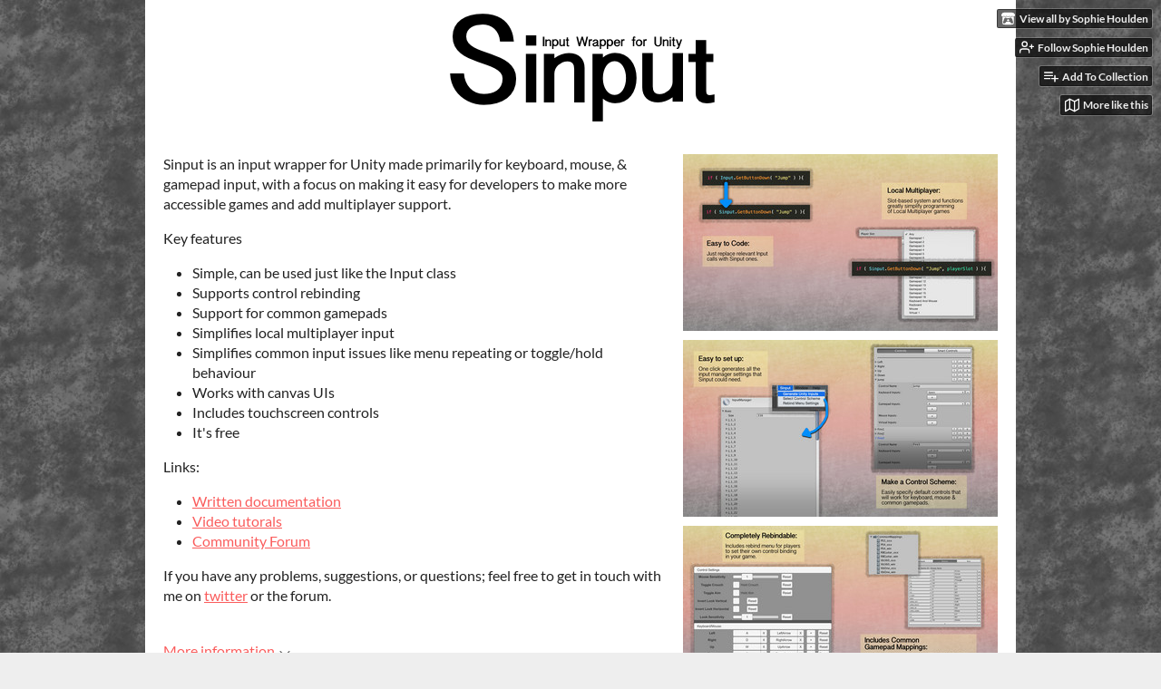

--- FILE ---
content_type: text/html
request_url: https://sophieh.itch.io/sinput
body_size: 7891
content:
<!DOCTYPE HTML><html lang="en"><head><meta charset="UTF-8"/><meta content="#5d5d5d" name="theme-color"/><meta content="https://img.itch.zone/aW1hZ2UvMjYwNjI4LzEyOTY2NDUucG5n/original/mtDLM6.png" property="og:image"/><link rel="icon" type="image/png" href="https://img.itch.zone/aW1hZ2UvMjYwNjI4LzEyOTY2NDUucG5n/32x32%23/EXUJpF.png"/><meta content="itch.io" property="og:site_name"/><meta content="4503599627724030" property="twitter:account_id"/><meta content="Input wrapper for unity" property="og:description"/><meta content="Input wrapper for unity" name="description"/><meta content="width=device-width, initial-scale=1" name="viewport"/><meta content="games/260628" name="itch:path"/><link rel="alternate" type="application/rss+xml" href="https://sophieh.itch.io/sinput/devlog.rss" title="Sinput Devlog"/><meta content="@itchio" name="twitter:site"/><meta content="Sinput by Sophie Houlden" name="twitter:title"/><meta content="Input wrapper for unity" name="twitter:description"/><meta content="summary_large_image" name="twitter:card"/><meta content="https://img.itch.zone/aW1hZ2UvMjYwNjI4LzEyOTY2NDUucG5n/508x254%23mb/L%2BrrNS.png" property="twitter:image"/><meta content="https://sophieh.itch.io/sinput" name="twitter:url"/><script type="application/ld+json">{"@type":"BreadcrumbList","@context":"http:\/\/schema.org","itemListElement":[{"@type":"ListItem","item":{"@id":"https:\/\/itch.io\/game-assets","name":"Game assets"},"position":1},{"@type":"ListItem","item":{"@id":"https:\/\/itch.io\/game-assets\/free","name":"Free"},"position":2}]}</script><script type="application/ld+json">{"@context":"http:\/\/schema.org\/","aggregateRating":{"@type":"AggregateRating","ratingCount":14,"ratingValue":"4.9"},"@type":"Product","name":"Sinput","description":"Input wrapper for unity"}</script><title>Sinput by Sophie Houlden</title><meta name="csrf_token" value="WyJxQlFaIiwxNzY5MjI1NTU3LCJQbGdQdWVnM0s4aFNPZjUiXQ==.gEQE3cjyFsAngW4s6GoRFAE8e5o=" /><link rel="stylesheet" href="https://static.itch.io/game.css?1769208502"/><script type="text/javascript">window.itchio_translations_url = 'https://static.itch.io/translations';</script><script type="text/javascript" src="https://static.itch.io/lib.min.js?1769208502"></script><script type="text/javascript" src="https://static.itch.io/bundle.min.js?1769208502"></script><script type="text/javascript" src="https://static.itch.io/lib/jquery.maskMoney.js"></script><script data-src="https://static.itch.io/react.min.js?1769208502" id="lib_react_src"></script><script type="text/javascript" src="https://static.itch.io/game.min.js?1769208502"></script><script type="text/javascript">I.current_user = null;I.subdomain = true;</script><script type="text/javascript">if (!window.location.hostname.match(/localhost/)) {      window.dataLayer = window.dataLayer || [];
      function gtag(){dataLayer.push(arguments);}
      gtag('js', new Date());
      gtag('config', "G-36R7NPBMLS", {});
      (function(d, t, s, m) {
        s = d.createElement(t);
        s.src = "https:\/\/www.googletagmanager.com\/gtag\/js?id=G-36R7NPBMLS";
        s.async = 1;
        m = d.getElementsByTagName(t)[0];
        m.parentNode.insertBefore(s, m);
      })(document, "script");
      }</script><style type="text/css" id="game_theme">:root{--itchio_ui_bg: #3b3b3b;--itchio_ui_bg_dark: #353535}.wrapper{--itchio_font_family: Lato;--itchio_bg_color: #5d5d5d;--itchio_bg2_color: rgba(255, 255, 255, 1);--itchio_bg2_sub: #e5e5e5;--itchio_text_color: #222222;--itchio_link_color: #fa5c5c;--itchio_border_color: #d8d8d8;--itchio_button_color: #fa5c5c;--itchio_button_fg_color: #ffffff;--itchio_button_shadow_color: #e54747;background-color:#5d5d5d;/*! */ background-image: url(https://img.itch.zone/aW1nLzEyOTY2NTkuanBn/original/ri8xsP.jpg);;background-repeat: repeat;background-position: 50% 0; /* */}.inner_column{color:#222222;font-family:Lato,Lato,LatoExtended,sans-serif;background-color:rgba(255, 255, 255, 1)}.inner_column ::selection{color:#ffffff;background:#fa5c5c}.inner_column ::-moz-selection{color:#ffffff;background:#fa5c5c}.inner_column h1,.inner_column h2,.inner_column h3,.inner_column h4,.inner_column h5,.inner_column h6{font-family:inherit;font-weight:900;color:inherit}.inner_column a,.inner_column .footer a{color:#fa5c5c}.inner_column .button,.inner_column .button:hover,.inner_column .button:active{background-color:#fa5c5c;color:#ffffff;text-shadow:0 1px 0px #e54747}.inner_column hr{background-color:#d8d8d8}.inner_column table{border-color:#d8d8d8}.inner_column .redactor-box .redactor-toolbar li a{color:#fa5c5c}.inner_column .redactor-box .redactor-toolbar li a:hover,.inner_column .redactor-box .redactor-toolbar li a:active,.inner_column .redactor-box .redactor-toolbar li a.redactor-act{background-color:#fa5c5c !important;color:#ffffff !important;text-shadow:0 1px 0px #e54747 !important}.inner_column .redactor-box .redactor-toolbar .re-button-tooltip{text-shadow:none}.game_frame{background:#e5e5e5;/*! */  /* */}.game_frame .embed_info{background-color:rgba(255, 255, 255, 0.85)}.game_loading .loader_bar .loader_bar_slider{background-color:#fa5c5c}.view_game_page .reward_row,.view_game_page .bundle_row{border-color:#e5e5e5 !important}.view_game_page .game_info_panel_widget{background:rgba(229, 229, 229, 1)}.view_game_page .star_value .star_fill{color:#fa5c5c}.view_game_page .rewards .quantity_input{background:rgba(255, 255, 255, 1);border-color:rgba(34, 34, 34, 0.5);color:#222222}.view_game_page .right_col{display:block}.game_devlog_page li .meta_row .post_likes{border-color:#e5e5e5}.game_devlog_post_page .post_like_button{box-shadow:inset 0 0 0 1px #d8d8d8}.game_comments_widget .community_post .post_footer a,.game_comments_widget .community_post .post_footer .vote_btn,.game_comments_widget .community_post .post_header .post_date a,.game_comments_widget .community_post .post_header .edit_message{color:rgba(34, 34, 34, 0.5)}.game_comments_widget .community_post .reveal_full_post_btn{background:linear-gradient(to bottom, transparent, #ffffff 50%, #ffffff);color:#fa5c5c}.game_comments_widget .community_post .post_votes{border-color:rgba(34, 34, 34, 0.2)}.game_comments_widget .community_post .post_votes .vote_btn:hover{background:rgba(34, 34, 34, 0.05)}.game_comments_widget .community_post .post_footer .vote_btn{border-color:rgba(34, 34, 34, 0.5)}.game_comments_widget .community_post .post_footer .vote_btn span{color:inherit}.game_comments_widget .community_post .post_footer .vote_btn:hover,.game_comments_widget .community_post .post_footer .vote_btn.voted{background-color:#fa5c5c;color:#ffffff;text-shadow:0 1px 0px #e54747;border-color:#fa5c5c}.game_comments_widget .form .redactor-box,.game_comments_widget .form .click_input,.game_comments_widget .form .forms_markdown_input_widget{border-color:rgba(34, 34, 34, 0.5);background:transparent}.game_comments_widget .form .redactor-layer,.game_comments_widget .form .redactor-toolbar,.game_comments_widget .form .click_input,.game_comments_widget .form .forms_markdown_input_widget{background:rgba(255, 255, 255, 1)}.game_comments_widget .form .forms_markdown_input_widget .markdown_toolbar button{color:inherit;opacity:0.6}.game_comments_widget .form .forms_markdown_input_widget .markdown_toolbar button:hover,.game_comments_widget .form .forms_markdown_input_widget .markdown_toolbar button:active{opacity:1;background-color:#fa5c5c !important;color:#ffffff !important;text-shadow:0 1px 0px #e54747 !important}.game_comments_widget .form .forms_markdown_input_widget .markdown_toolbar,.game_comments_widget .form .forms_markdown_input_widget li{border-color:rgba(34, 34, 34, 0.5)}.game_comments_widget .form textarea{border-color:rgba(34, 34, 34, 0.5);background:rgba(255, 255, 255, 1);color:inherit}.game_comments_widget .form .redactor-toolbar{border-color:rgba(34, 34, 34, 0.5)}.game_comments_widget .hint{color:rgba(34, 34, 34, 0.5)}.game_community_preview_widget .community_topic_row .topic_tag{background-color:#e5e5e5}.footer .svgicon,.view_game_page .more_information_toggle .svgicon{fill:#222222 !important}
</style></head><body data-host="itch.io" data-page_name="view_game" class=" locale_en game_layout_widget layout_widget no_theme_toggle responsive"><ul id="user_tools" class="user_tools hidden"><li><a href="https://sophieh.itch.io" class="action_btn view_more"><svg version="1.1" viewBox="0 0 262.728 235.452" height="16" width="18" aria-hidden role="img" class="svgicon icon_itchio_new"><path d="M31.99 1.365C21.287 7.72.2 31.945 0 38.298v10.516C0 62.144 12.46 73.86 23.773 73.86c13.584 0 24.902-11.258 24.903-24.62 0 13.362 10.93 24.62 24.515 24.62 13.586 0 24.165-11.258 24.165-24.62 0 13.362 11.622 24.62 25.207 24.62h.246c13.586 0 25.208-11.258 25.208-24.62 0 13.362 10.58 24.62 24.164 24.62 13.585 0 24.515-11.258 24.515-24.62 0 13.362 11.32 24.62 24.903 24.62 11.313 0 23.773-11.714 23.773-25.046V38.298c-.2-6.354-21.287-30.58-31.988-36.933C180.118.197 157.056-.005 122.685 0c-34.37.003-81.228.54-90.697 1.365zm65.194 66.217a28.025 28.025 0 0 1-4.78 6.155c-5.128 5.014-12.157 8.122-19.906 8.122a28.482 28.482 0 0 1-19.948-8.126c-1.858-1.82-3.27-3.766-4.563-6.032l-.006.004c-1.292 2.27-3.092 4.215-4.954 6.037a28.5 28.5 0 0 1-19.948 8.12c-.934 0-1.906-.258-2.692-.528-1.092 11.372-1.553 22.24-1.716 30.164l-.002.045c-.02 4.024-.04 7.333-.06 11.93.21 23.86-2.363 77.334 10.52 90.473 19.964 4.655 56.7 6.775 93.555 6.788h.006c36.854-.013 73.59-2.133 93.554-6.788 12.883-13.14 10.31-66.614 10.52-90.474-.022-4.596-.04-7.905-.06-11.93l-.003-.045c-.162-7.926-.623-18.793-1.715-30.165-.786.27-1.757.528-2.692.528a28.5 28.5 0 0 1-19.948-8.12c-1.862-1.822-3.662-3.766-4.955-6.037l-.006-.004c-1.294 2.266-2.705 4.213-4.563 6.032a28.48 28.48 0 0 1-19.947 8.125c-7.748 0-14.778-3.11-19.906-8.123a28.025 28.025 0 0 1-4.78-6.155 27.99 27.99 0 0 1-4.736 6.155 28.49 28.49 0 0 1-19.95 8.124c-.27 0-.54-.012-.81-.02h-.007c-.27.008-.54.02-.813.02a28.49 28.49 0 0 1-19.95-8.123 27.992 27.992 0 0 1-4.736-6.155zm-20.486 26.49l-.002.01h.015c8.113.017 15.32 0 24.25 9.746 7.028-.737 14.372-1.105 21.722-1.094h.006c7.35-.01 14.694.357 21.723 1.094 8.93-9.747 16.137-9.73 24.25-9.746h.014l-.002-.01c3.833 0 19.166 0 29.85 30.007L210 165.244c8.504 30.624-2.723 31.373-16.727 31.4-20.768-.773-32.267-15.855-32.267-30.935-11.496 1.884-24.907 2.826-38.318 2.827h-.006c-13.412 0-26.823-.943-38.318-2.827 0 15.08-11.5 30.162-32.267 30.935-14.004-.027-25.23-.775-16.726-31.4L46.85 124.08c10.684-30.007 26.017-30.007 29.85-30.007zm45.985 23.582v.006c-.02.02-21.863 20.08-25.79 27.215l14.304-.573v12.474c0 .584 5.74.346 11.486.08h.006c5.744.266 11.485.504 11.485-.08v-12.474l14.304.573c-3.928-7.135-25.79-27.215-25.79-27.215v-.006l-.003.002z"/></svg><span class="full_label">View all by Sophie Houlden</span><span class="mobile_label">Creator</span></a></li><li><a data-user_id="143" href="https://itch.io/login" data-follow_url="https://sophieh.itch.io/-/follow?source=game" data-unfollow_url="https://sophieh.itch.io/-/unfollow?source=game" data-register_action="follow_user" class="follow_user_btn action_btn"><svg fill="none" aria-hidden role="img" viewBox="0 0 24 24" version="1.1" stroke-linecap="round" stroke-width="2" stroke="currentColor" width="18" height="18" stroke-linejoin="round" class="svgicon icon_user_plus on_follow"><path d="M16 21v-2a4 4 0 0 0-4-4H5a4 4 0 0 0-4 4v2"></path><circle cx="8.5" cy="7" r="4"></circle><line x1="20" y1="8" x2="20" y2="14"></line><line x1="23" y1="11" x2="17" y2="11"></line></svg><svg fill="none" aria-hidden role="img" viewBox="0 0 24 24" version="1.1" stroke-linecap="round" stroke-width="2" stroke="currentColor" width="18" height="18" stroke-linejoin="round" class="svgicon icon_user_check on_unfollow"><path d="M16 21v-2a4 4 0 0 0-4-4H5a4 4 0 0 0-4 4v2"></path><circle cx="8.5" cy="7" r="4"></circle><polyline points="17 11 19 13 23 9"></polyline></svg><span class="on_follow"><span class="full_label">Follow Sophie Houlden</span><span class="mobile_label">Follow</span></span><span class="on_unfollow"><span class="full_label">Following Sophie Houlden</span><span class="mobile_label">Following</span></span></a></li><li><a href="https://itch.io/login" class="action_btn add_to_collection_btn"><svg fill="none" aria-hidden role="img" viewBox="0 0 24 24" version="1.1" stroke-linecap="round" stroke-width="2" stroke="currentColor" width="18" height="18" stroke-linejoin="round" class="svgicon icon_collection_add2"><path d="M 1,6 H 14" /><path d="M 1,11 H 14" /><path d="m 1,16 h 9" /><path d="M 18,11 V 21" /><path d="M 13,16 H 23" /></svg><span class="full_label">Add To Collection</span><span class="mobile_label">Collection</span></a></li><li class="community_link"><a href="https://sophieh.itch.io/sinput/community" class="action_btn"><svg fill="none" aria-hidden role="img" viewBox="0 0 24 24" version="1.1" stroke-linecap="round" stroke-width="2" stroke="currentColor" width="18" height="18" stroke-linejoin="round" class="svgicon icon_comment"><path d="M21 15a2 2 0 0 1-2 2H7l-4 4V5a2 2 0 0 1 2-2h14a2 2 0 0 1 2 2z" /></svg>Community</a></li><li class="devlog_link"><a href="https://sophieh.itch.io/sinput/devlog" class="action_btn"><svg fill="none" aria-hidden role="img" viewBox="0 0 24 24" version="1.1" stroke-linecap="round" stroke-width="2" stroke="currentColor" width="18" height="18" stroke-linejoin="round" class="svgicon icon_news"><rect x="1" y="3" width="22" height="18" rx="2" ry="2"></rect><line x1="6" y1="8" x2="18" y2="8"></line><line x1="6" y1="12" x2="18" y2="12"></line><line x1="6" y1="16" x2="18" y2="16"></line></svg>Devlog</a></li><li><a href="https://itch.io/games-like/260628/sinput" data-label="related_btn" target="_blank" class="action_btn related_games_btn"><svg fill="none" aria-hidden role="img" viewBox="0 0 24 24" version="1.1" stroke-linecap="round" stroke-width="2" stroke="currentColor" width="18" height="18" stroke-linejoin="round" class="svgicon icon_map"><polygon points="1 6 1 22 8 18 16 22 23 18 23 2 16 6 8 2 1 6"></polygon><line x1="8" y1="2" x2="8" y2="18"></line><line x1="16" y1="6" x2="16" y2="22"></line></svg> <span class="full_label">More like this</span><span class="mobile_label">Related</span></a></li></ul><script type="text/javascript">new I.GameUserTools('#user_tools')</script><div id="wrapper" class="main wrapper"><div class="inner_column size_large family_lato" id="inner_column"><div class="header align_center has_image" id="header"><img alt="Sinput" src="https://img.itch.zone/aW1nLzEyOTY2NTIucG5n/original/PTWUiw.png"/><h1 itemprop="name" class="game_title">Sinput</h1></div><div class="view_game_page page_widget base_widget buy_on_top" id="view_game_6414456"><div class="header_buy_row"><p>A downloadable Unity asset</p><div class="buy_row"><div class="button_message"><a href="https://sophieh.itch.io/sinput/purchase" class="button buy_btn">Download Now</a><span class="buy_message"><span class="sub">Name your own price</span></span></div></div></div><div class="columns"><div class="left_col column"><div class="formatted_description user_formatted"><p>Sinput is an input wrapper for Unity made primarily for keyboard, mouse, &amp; gamepad input, with a focus on making it easy for developers to make more accessible games and add multiplayer support.</p>
<p>Key features</p>
<ul><li>Simple, can be used just like the Input class</li><li>Supports control rebinding</li><li>Support for common gamepads</li><li>Simplifies local multiplayer input</li><li>Simplifies common input issues like menu repeating or toggle/hold behaviour</li><li>Works with canvas UIs</li><li>Includes touchscreen controls</li><li>It&#x27;s free</li></ul>
<p>Links:</p>
<ul><li><a href="https://itch.io/t/233565/documentation">Written documentation</a></li><li><a href="https://www.youtube.com/watch?v=GiJnnSCX4Dg&list=PLSOEv2p63gXEW0xUQRsiLMUEh98CCCe14&index=1" rel="nofollow noopener" referrerpolicy="origin">Video tutorals</a></li><li><a href="https://sophieh.itch.io/sinput/community">Community Forum</a></li></ul>
<p>If you have any problems, suggestions, or questions; feel free to get in touch with me on <a href="https://twitter.com/S0phieH" rel="nofollow noopener" referrerpolicy="origin">twitter</a> or the forum.</p></div><div class="more_information_toggle"><div class="toggle_row"><a href="javascript:void(0)" class="toggle_info_btn">More information<svg version="1.1" viewBox="0 0 37 20" height="6" width="12" aria-hidden role="img" class="svgicon icon_down_tick"><path d="m2.0858 0c-1.1535 0-2.0858 0.86469-2.0858 1.9331 0 0.5139 0.21354 1.0183 0.38704 1.1881l18.113 16.879 18.112-16.879c0.174-0.1696 0.388-0.674 0.388-1.1879 0-1.0684-0.932-1.9331-2.086-1.9331-0.577 0-1.111 0.23008-1.49 0.57992l-14.924 13.894-14.925-13.893c-0.3777-0.34998-0.9134-0.581-1.4902-0.581z"/></svg></a></div><div class="info_panel_wrapper"><div class="game_info_panel_widget base_widget" id="game_info_panel_6744746"><table><tbody><tr><td>Status</td><td><a href="https://itch.io/game-assets/in-development">In development</a></td></tr><tr><td>Category</td><td><a href="https://itch.io/game-assets">Assets</a></td></tr><tr><td>Rating</td><td><div tabindex="0" itemscope itemtype="http://schema.org/AggregateRating" data-tooltip="4.93 average rating from 14 total ratings" class="aggregate_rating" itemprop="aggregateRating"><div content="4.9" itemprop="ratingValue" class="star_value"><span class="screenreader_only">Rated 4.9 out of 5 stars</span><div style="width: 98.57143%" class="star_fill"><span aria-hidden="true" class="star icon-star"></span><span aria-hidden="true" class="star icon-star"></span><span aria-hidden="true" class="star icon-star"></span><span aria-hidden="true" class="star icon-star"></span><span aria-hidden="true" class="star icon-star"></span></div><div class="star_holes"><span aria-hidden="true" class="star icon-star2"></span><span aria-hidden="true" class="star icon-star2"></span><span aria-hidden="true" class="star icon-star2"></span><span aria-hidden="true" class="star icon-star2"></span><span aria-hidden="true" class="star icon-star2"></span></div></div><span content="14" class="rating_count" itemprop="ratingCount">(14<span class="screenreader_only"> total ratings</span>)</span></div></td></tr><tr><td>Author</td><td><a href="https://sophieh.itch.io">Sophie Houlden</a></td></tr><tr><td>Made with</td><td><a href="https://itch.io/games/made-with-unity">Unity</a></td></tr><tr><td>Tags</td><td><a href="https://itch.io/game-assets/tag-input-wrapper">input-wrapper</a>, <a href="https://itch.io/game-assets/tag-unity">Unity</a>, <a href="https://itch.io/game-assets/tag-unity-package">unity-package</a></td></tr></tbody></table></div></div></div><h2 id="download">Download</h2><div class="buy_row"><div class="button_message"><a href="https://sophieh.itch.io/sinput/purchase" class="button buy_btn">Download Now</a><span class="buy_message"><span class="sub">Name your own price</span></span></div></div><div class="uploads"><p>Click download now to get access to the following files:</p><div class="upload_list_widget base_widget" id="upload_list_5590589"><div class="upload"><div class="info_column"><div class="upload_name"><strong title="Sinput2018_H" class="name">Sinput2018_H</strong> <span class="file_size"><span>492 kB</span></span> <span class="download_platforms"></span></div></div></div></div></div><section id="devlog" class="game_devlog"><h2>Development log</h2><ul><li><a href="https://sophieh.itch.io/sinput/devlog/36917/version-2018-h-released">Version 2018_H released</a><div class="post_date"><abbr title="09 June 2018 @ 19:31 UTC"><span aria-hidden="true" class="icon icon-stopwatch"></span> Jun 09, 2018</abbr></div></li><li><a href="https://sophieh.itch.io/sinput/devlog/36804/version-2018-g-released">Version 2018_G released</a><div class="post_date"><abbr title="08 June 2018 @ 21:11 UTC"><span aria-hidden="true" class="icon icon-stopwatch"></span> Jun 08, 2018</abbr></div></li><li><a href="https://sophieh.itch.io/sinput/devlog/36325/version-2018-f-released">Version 2018_F Released</a><div class="post_date"><abbr title="04 June 2018 @ 18:45 UTC"><span aria-hidden="true" class="icon icon-stopwatch"></span> Jun 04, 2018</abbr></div></li><li><a href="https://sophieh.itch.io/sinput/devlog/35712/version-2018-e-released">Version 2018_E Released</a><div class="post_date"><abbr title="30 May 2018 @ 19:30 UTC"><span aria-hidden="true" class="icon icon-stopwatch"></span> May 30, 2018</abbr></div></li><li><a href="https://sophieh.itch.io/sinput/devlog/35519/version-2018-d-released">Version 2018_D released</a><div class="post_date"><abbr title="28 May 2018 @ 21:06 UTC"><span aria-hidden="true" class="icon icon-stopwatch"></span> May 28, 2018</abbr></div></li><li><a href="https://sophieh.itch.io/sinput/devlog/35169/version-2018c-released">Version 2018C released</a><div class="post_date"><abbr title="25 May 2018 @ 20:02 UTC"><span aria-hidden="true" class="icon icon-stopwatch"></span> May 25, 2018</abbr></div></li></ul></section><section class="community_summary"><div class="game_community_preview_widget base_widget" id="game_community_preview_2098988"><h2>Community</h2><div class="community_topics"><div class="community_topic_row"><a href="https://itch.io/profile/sophieh" class="avatar_container"><div style="background-image: url(https://img.itch.zone/aW1hZ2UyL3VzZXIvMTQzLzQyNzA4LmdpZg==/25x25%23/xd4wBq.gif)" class="post_avatar"></div></a><div class="primary_data"><div class="topic_title"><span class="topic_tag sticky_flag">Sticky</span><a href="https://itch.io/t/233565/documentation">Documentation</a></div><div class="topic_author">by <a href="https://sophieh.itch.io">Sophie Houlden</a> · 7 posts</div></div><div class="post_time">7y</div></div><div class="community_topic_row"><a href="https://itch.io/profile/deertwoheads" class="avatar_container"><div style="background-image: url(https://img.itch.zone/aW1nLzE3NDY2OTY0LnBuZw==/25x25%23/hDkV1d.png)" class="post_avatar"></div></a><div class="primary_data"><div class="topic_title"><a href="https://itch.io/t/3092431/getting-name-of-most-recently-used-device">Getting name of most recently used device</a></div><div class="topic_author">by <a href="https://deertwoheads.itch.io">Two-Headed Deer</a> · 1 post</div></div><div class="post_time">2y</div></div><div class="community_topic_row"><a href="https://itch.io/profile/davidrodmad" class="avatar_container"><div style="background-image: url(https://img.itch.zone/aW1nLzI4MDA2MjMucG5n/25x25%23/9gCuVA.png)" class="post_avatar"></div></a><div class="primary_data"><div class="topic_title"><a href="https://itch.io/t/1260026/steam-play-together-functionality">Steam play together functionality</a></div><div class="topic_author">by <a href="https://davidrodmad.itch.io">davidrodmad</a> · 1 post</div></div><div class="post_time">4y</div></div><div class="community_topic_row"><a href="https://itch.io/profile/jordanfb" class="avatar_container"><div style="background-image: url(https://img.itch.zone/aW1nLzE3NzEwMzEucG5n/25x25%23/iOBLeo.png)" class="post_avatar"></div></a><div class="primary_data"><div class="topic_title"><a href="https://itch.io/t/673015/scaling-mouse-sensitivity-behind-the-scenes">Scaling Mouse Sensitivity Behind the Scenes</a></div><div class="topic_author">by <a href="https://jordanfb.itch.io">jordanfb</a> · 2 posts</div></div><div class="post_time">5y</div></div><div class="community_topic_row"><a href="https://itch.io/profile/blueblob0" class="avatar_container"><div style="background-image: url(/static/images/frog.png)" class="post_avatar"></div></a><div class="primary_data"><div class="topic_title"><a href="https://itch.io/t/245689/key-modifiers">Key Modifiers</a></div><div class="topic_author">by <a href="https://blueblob0.itch.io">blueblob0</a> · 3 posts</div></div><div class="post_time">6y</div></div><div class="community_topic_row"><a href="https://itch.io/profile/dryn27" class="avatar_container"><div style="background-image: url(https://img.itch.zone/aW1hZ2UyL3VzZXIvOTM0MDg0LzEwNjM1NzcucG5n/25x25%23/j4DlC6.png)" class="post_avatar"></div></a><div class="primary_data"><div class="topic_title"><a href="https://itch.io/t/392125/button-repeating-when-timescale-0">Button repeating when timescale = 0</a></div><div class="topic_author">by <a href="https://dryn27.itch.io">Dryn27</a> · 2 posts</div></div><div class="post_time">6y</div></div><div class="community_topic_row"><a href="https://itch.io/profile/ashkatchap" class="avatar_container"><div style="background-image: url(https://img.itch.zone/aW1nLzE2NDAwNzYuanBn/25x25%23/U1zNeV.jpg)" class="post_avatar"></div></a><div class="primary_data"><div class="topic_title"><a href="https://itch.io/t/336555/githubbitbucketgitlab-repository-and-garbage-generation">GitHub/BitBucket/GitLab repository and garbage generation</a></div><div class="topic_author">by <a href="https://ashkatchap.itch.io">ASH KATCHAP</a> · 4 posts</div></div><div class="post_time">7y</div></div><div class="community_topic_row"><a href="https://itch.io/profile/arvz" class="avatar_container"><div style="background-image: url(https://img.itch.zone/aW1nLzEyMzExMDE0LnBuZw==/25x25%23/N0XLkP.png)" class="post_avatar"></div></a><div class="primary_data"><div class="topic_title"><a href="https://itch.io/t/283143/console-support">Console support</a></div><div class="topic_author">by <a href="https://arvz.itch.io">arvz</a> · 4 posts</div></div><div class="post_time">7y</div></div><div class="community_topic_row"><a href="https://itch.io/profile/dock" class="avatar_container"><div style="background-image: url(https://img.itch.zone/aW1nLzc4OTkwMjgucG5n/25x25%23/SYsogU.png)" class="post_avatar"></div></a><div class="primary_data"><div class="topic_title"><a href="https://itch.io/t/250499/clarification-on-terms-like-gravity-speed-normalclip-etc">Clarification on terms like Gravity, Speed, NormalClip, etc</a></div><div class="topic_author">by <a href="https://dock.itch.io">Dock</a> · 3 posts</div></div><div class="post_time">7y</div></div></div><div class="post_links"><a data-register_action="community_topic" href="https://itch.io/login" class="button new_topic_btn">Post a new topic</a><a href="https://sophieh.itch.io/sinput/community" class="forward_link">View all posts</a></div></div></section></div><div class="right_col column"><div class="video_embed"></div><div class="screenshot_list"><a data-image_lightbox="true" target="_blank" href="https://img.itch.zone/aW1hZ2UvMjYwNjI4LzEyOTY1ODMuanBn/original/jaUqW6.jpg"><img data-screenshot_id="1296583" srcset="https://img.itch.zone/aW1hZ2UvMjYwNjI4LzEyOTY1ODMuanBn/347x500/HX9jV7.jpg 1x, https://img.itch.zone/aW1hZ2UvMjYwNjI4LzEyOTY1ODMuanBn/794x1000/dnxtPO.jpg 2x" src="https://img.itch.zone/aW1hZ2UvMjYwNjI4LzEyOTY1ODMuanBn/347x500/HX9jV7.jpg" class="screenshot"/></a><a data-image_lightbox="true" target="_blank" href="https://img.itch.zone/aW1hZ2UvMjYwNjI4LzEyOTY1ODEuanBn/original/NK33Tv.jpg"><img data-screenshot_id="1296581" srcset="https://img.itch.zone/aW1hZ2UvMjYwNjI4LzEyOTY1ODEuanBn/347x500/1BUwnX.jpg 1x, https://img.itch.zone/aW1hZ2UvMjYwNjI4LzEyOTY1ODEuanBn/794x1000/m9fONB.jpg 2x" src="https://img.itch.zone/aW1hZ2UvMjYwNjI4LzEyOTY1ODEuanBn/347x500/1BUwnX.jpg" class="screenshot"/></a><a data-image_lightbox="true" target="_blank" href="https://img.itch.zone/aW1hZ2UvMjYwNjI4LzEyOTY1ODIuanBn/original/d2IkvM.jpg"><img data-screenshot_id="1296582" srcset="https://img.itch.zone/aW1hZ2UvMjYwNjI4LzEyOTY1ODIuanBn/347x500/mlhUbM.jpg 1x, https://img.itch.zone/aW1hZ2UvMjYwNjI4LzEyOTY1ODIuanBn/794x1000/xq%2FCcQ.jpg 2x" src="https://img.itch.zone/aW1hZ2UvMjYwNjI4LzEyOTY1ODIuanBn/347x500/mlhUbM.jpg" class="screenshot"/></a><a data-image_lightbox="true" target="_blank" href="https://img.itch.zone/aW1hZ2UvMjYwNjI4LzEyOTY2MzguanBn/original/Gj%2Bqsv.jpg"><img data-screenshot_id="1296638" srcset="https://img.itch.zone/aW1hZ2UvMjYwNjI4LzEyOTY2MzguanBn/347x500/EEmspI.jpg 1x, https://img.itch.zone/aW1hZ2UvMjYwNjI4LzEyOTY2MzguanBn/794x1000/6fCYSg.jpg 2x" src="https://img.itch.zone/aW1hZ2UvMjYwNjI4LzEyOTY2MzguanBn/347x500/EEmspI.jpg" class="screenshot"/></a></div></div></div></div><div id="view_game_footer" class="footer"><a href="https://itch.io/" class="icon_logo"><svg version="1.1" viewBox="0 0 262.728 235.452" height="17" width="20" aria-hidden role="img" class="svgicon icon_itchio_new"><path d="M31.99 1.365C21.287 7.72.2 31.945 0 38.298v10.516C0 62.144 12.46 73.86 23.773 73.86c13.584 0 24.902-11.258 24.903-24.62 0 13.362 10.93 24.62 24.515 24.62 13.586 0 24.165-11.258 24.165-24.62 0 13.362 11.622 24.62 25.207 24.62h.246c13.586 0 25.208-11.258 25.208-24.62 0 13.362 10.58 24.62 24.164 24.62 13.585 0 24.515-11.258 24.515-24.62 0 13.362 11.32 24.62 24.903 24.62 11.313 0 23.773-11.714 23.773-25.046V38.298c-.2-6.354-21.287-30.58-31.988-36.933C180.118.197 157.056-.005 122.685 0c-34.37.003-81.228.54-90.697 1.365zm65.194 66.217a28.025 28.025 0 0 1-4.78 6.155c-5.128 5.014-12.157 8.122-19.906 8.122a28.482 28.482 0 0 1-19.948-8.126c-1.858-1.82-3.27-3.766-4.563-6.032l-.006.004c-1.292 2.27-3.092 4.215-4.954 6.037a28.5 28.5 0 0 1-19.948 8.12c-.934 0-1.906-.258-2.692-.528-1.092 11.372-1.553 22.24-1.716 30.164l-.002.045c-.02 4.024-.04 7.333-.06 11.93.21 23.86-2.363 77.334 10.52 90.473 19.964 4.655 56.7 6.775 93.555 6.788h.006c36.854-.013 73.59-2.133 93.554-6.788 12.883-13.14 10.31-66.614 10.52-90.474-.022-4.596-.04-7.905-.06-11.93l-.003-.045c-.162-7.926-.623-18.793-1.715-30.165-.786.27-1.757.528-2.692.528a28.5 28.5 0 0 1-19.948-8.12c-1.862-1.822-3.662-3.766-4.955-6.037l-.006-.004c-1.294 2.266-2.705 4.213-4.563 6.032a28.48 28.48 0 0 1-19.947 8.125c-7.748 0-14.778-3.11-19.906-8.123a28.025 28.025 0 0 1-4.78-6.155 27.99 27.99 0 0 1-4.736 6.155 28.49 28.49 0 0 1-19.95 8.124c-.27 0-.54-.012-.81-.02h-.007c-.27.008-.54.02-.813.02a28.49 28.49 0 0 1-19.95-8.123 27.992 27.992 0 0 1-4.736-6.155zm-20.486 26.49l-.002.01h.015c8.113.017 15.32 0 24.25 9.746 7.028-.737 14.372-1.105 21.722-1.094h.006c7.35-.01 14.694.357 21.723 1.094 8.93-9.747 16.137-9.73 24.25-9.746h.014l-.002-.01c3.833 0 19.166 0 29.85 30.007L210 165.244c8.504 30.624-2.723 31.373-16.727 31.4-20.768-.773-32.267-15.855-32.267-30.935-11.496 1.884-24.907 2.826-38.318 2.827h-.006c-13.412 0-26.823-.943-38.318-2.827 0 15.08-11.5 30.162-32.267 30.935-14.004-.027-25.23-.775-16.726-31.4L46.85 124.08c10.684-30.007 26.017-30.007 29.85-30.007zm45.985 23.582v.006c-.02.02-21.863 20.08-25.79 27.215l14.304-.573v12.474c0 .584 5.74.346 11.486.08h.006c5.744.266 11.485.504 11.485-.08v-12.474l14.304.573c-3.928-7.135-25.79-27.215-25.79-27.215v-.006l-.003.002z"/></svg></a><a href="https://itch.io/">itch.io</a><span class="dot">·</span><a href="https://sophieh.itch.io">View all by Sophie Houlden</a><span class="dot">·</span><a class="report_game_btn" href="javascript:void(0);" data-lightbox_url="https://sophieh.itch.io/sinput/report">Report</a><span class="dot">·</span><a class="embed_game_btn" href="javascript:void(0);" data-lightbox_url="https://sophieh.itch.io/sinput/embed">Embed</a><div class="breadcrumbs"><a href="https://itch.io/game-assets">Game assets</a> › <a href="https://itch.io/game-assets/free">Free</a></div></div></div></div><script type="text/javascript">I.setup_layout()</script><script id="loading_lightbox_tpl" type="text/template"><div aria-live="polite" class="lightbox loading_lightbox"><div class="loader_outer"><div class="loader_label">Loading</div><div class="loader_bar"><div class="loader_bar_slider"></div></div></div></div></script><script type="text/javascript">init_GameInfoPanel('#game_info_panel_6744746', null);init_ViewGame('#view_game_6414456', {"game":{"type_name":"default","slug":"sinput","actual_price":0,"hit_url":"https:\/\/sophieh.itch.io\/sinput\/rh\/eyJlIjoxNzY5MjI1NTcyLCJpZCI6MjYwNjI4fQ%3d%3d%2eXJtxJ8iYa4tQHtuCn385b7PMGhM%3d","min_price":0,"type":1,"id":260628},"generate_download_url":"https:\/\/sophieh.itch.io\/sinput\/download_url"});
I.setup_page();</script></body></html>